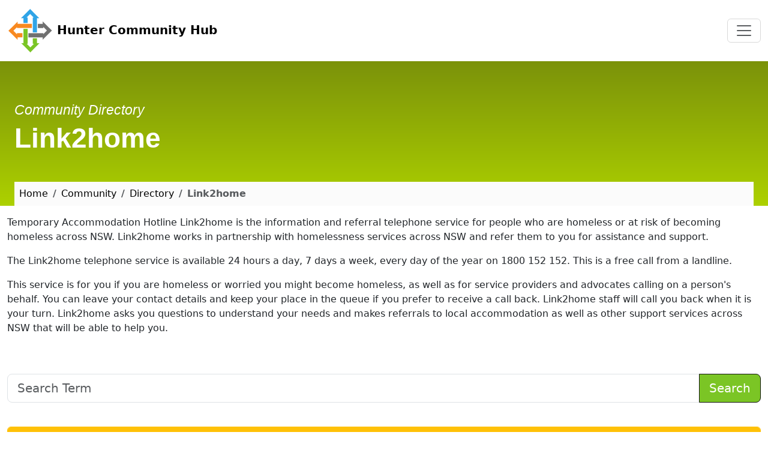

--- FILE ---
content_type: text/html; charset=utf-8
request_url: https://huntercommunityhub.org.au/community/directory/link2home/
body_size: 7453
content:

<!doctype html>
<html lang="en"><head>
<meta charset="utf-8">
<link rel="icon" href="/static/hchweb/icons/favicon.ico">
<meta name="viewport" content="width=device-width, initial-scale=1, shrink-to-fit=no">
<meta name="theme-color" content="#6a982d"/><link rel="manifest" href="/manifest.json" />
<link rel="canonical" href="https://huntercommunityhub.org.au/community/directory/link2home/" />

<meta name="description" content="Temporary Accommodation Hotline Link2home is the information and referral telephone service for people who are homeless or at risk of becoming homeless across NSW." />




<style>
body,
html {
  margin: 0;
  padding: 0;
  height: 100%
}
.container,
.container-fluid,
.row>* {
  width: 100%
}
#pageheader { background: linear-gradient(0deg,#c6c7c7,#767677); }

</style>


<script type="application/ld+json">
{
"@context": "http://schema.org",
"@type": "BreadcrumbList",
"itemListElement":
[
{
"@type": "ListItem",
"position": 1,
"item":
{
"@id": "https://huntercommunityhub.org.au/",
"name": "Home"
}
},
{
"@type": "ListItem",
"position": 2,
"item":
{
"@id": "https://huntercommunityhub.org.au/community/",
"name": "Community"
}
},
{
"@type": "ListItem",
"position": 3,
"item":
{
"@id": "https://huntercommunityhub.org.au/community/directory/",
"name": "Directory"
}
},
{
"@type": "ListItem",
"position": 4,
"item":
{
"@id": "https://huntercommunityhub.org.au//community/directory/link2home/",
"name": "Link2home"
}
}
]
}
</script>


<style>
#pageheader{
background: #7B920A;  
background: -webkit-linear-gradient(0deg,#ADD100,#7B920A);  
background: linear-gradient(0deg,#ADD100, #7B920A); 
}
</style>
<script>
"use strict";

(function(window, location) {

    var pc = sessionStorage.getItem('pc') || 0;
    pc++;
    sessionStorage.setItem('pc', pc);
    
    if (location.pathname.startsWith("/community/") && pc < 2)
    {
        history.replaceState(null, document.title, location.pathname+"#!/community");
        history.pushState(null, document.title, location.pathname);
    }
    
    window.addEventListener("popstate", function() {
      if(location.hash === "#!/community") {
            history.replaceState(null, document.title, location.pathname);
            if(pc < 3) {
            setTimeout(function(){
              location.replace("/services/");
            },0);
          }
      }
    }, false);
}(window, location));
</script>


<title> Link2home | Hunter Community Hub</title>
<link rel="stylesheet" href="/static/hchweb/frontend/css/style.min.css"  />

</head><body>
<a class="visually-hidden-focusable" href="#content">Skip to main content</a>



<nav class="navbar navbar-expand-lg navbar-light bg-white" aria-label="Main Menu">
<div class="container-fluid">
<a class="navbar-brand fw-bold font-weight-bold text-decoration-none" href="/"><img src="[data-uri]" width="76" height="76" alt="Home" /> Hunter Community Hub</a>
<button class="navbar-toggler" type="button" data-bs-toggle="collapse" data-bs-target="#mainmenu" aria-controls="mainmenu" aria-expanded="false" aria-label="Toggle navigation">
<span class="navbar-toggler-icon"></span>
</button>
<div class="collapse navbar-collapse" id="mainmenu">

<style>
#navmenu.nav-pills .nav-link.active {
    background-color: rgb(123, 197, 37);
    color: #fff;
}
</style>


<ul id="navmenu" class="navbar-nav nav-pills ms-auto mb-2 mb-md-0">
<li class="nav-item"><a href="/" class="nav-link px-3 " aria-current="page">Home</a></li>

<li class="nav-item dropdown">
<a class="nav-link px-3  dropdown-toggle" href="#" id="aboutDropdown" role="button" data-bs-toggle="dropdown" aria-haspopup="true" aria-expanded="false">
About Us 
</a>
<div class="dropdown-menu mb-2" aria-labelledby="aboutDropdown">
<a class="dropdown-item" href="/about/">Who We Are</a>
<a class="dropdown-item" href="/about/team/">Our Team</a>
<a class="dropdown-item" href="/about/history/">History</a>
<a class="dropdown-item" href="/news/">News</a>
<a class="dropdown-item" href="/careers/">Careers</a>
<a class="dropdown-item" href="/publications/">Publications</a>
</div>
</li>

<li class="nav-item dropdown">
<a class="nav-link px-3  dropdown-toggle" href="#" id="servicesDropdown" role="button" data-bs-toggle="dropdown" aria-haspopup="true" aria-expanded="false">
Services  
</a>

<div class="dropdown-menu mb-2" aria-labelledby="servicesDropdown">
<a class="dropdown-item" href="/services/support-coordination/">Support Coordination</a>
<a class="dropdown-item" href="/services/psychosocial-recovery-coaching/">Psychosocial Recovery Coaching</a>
<a class="dropdown-item" href="/services/support-workers/">Support Workers</a>
<a class="dropdown-item" href="/services/house-garden/">House & Garden</a>
<a class="dropdown-item" href="/services/social-groups/">Social Groups</a>
<a class="dropdown-item" href="/services/employment/">Employment Services</a>
<a class="dropdown-item" href="/services/">All Services</a>
</div>
</li>


<li class="nav-item dropdown">
<a class="nav-link px-3 active dropdown-toggle" href="#" id="communityDropdown" role="button" data-bs-toggle="dropdown" aria-haspopup="true" aria-expanded="false">
Community  <span class="visually-hidden">(current)</span>
</a>
<div class="dropdown-menu mb-2" aria-labelledby="communityDropdown">
<a class="dropdown-item" href="/community/">Our Community</a>
<a class="dropdown-item" href="/community/directory/">Directory</a>
<a class="dropdown-item" href="/community/news/">News</a>
</div>
</li>

<li class="nav-item dropdown">
<a class="nav-link px-3  dropdown-toggle" href="#" id="contactDropdown" role="button" data-bs-toggle="dropdown" aria-haspopup="true" aria-expanded="false">
Contact  
</a>
<div class="dropdown-menu mb-2" aria-labelledby="contactDropdown">
<a class="dropdown-item" href="/contact/">Contact Us</a>
<a class="dropdown-item" href="/contact/locations/">Locations</a>
<a class="dropdown-item" href="/contact/referral/">Referrals</a>
<a class="dropdown-item" href="/contact/feedback/">Feedback</a>
</div>
</li>
</ul>




</div>
</div>
</nav>


<div class="container-fluid" id="pageheader">
<div class="container">

<h1 class="text-white"><i style="font-size: .5em;font-weight: 200;">Community Directory</i><br />Link2home</h1>

<nav aria-label="breadcrumb">
<ol class="breadcrumb">
<li class="breadcrumb-item"><a href="/">Home</a></li>
<li class="breadcrumb-item"><a href="/community/">Community</a></li>
<li class="breadcrumb-item"><a href="/community/directory/">Directory</a></li>
<li class="breadcrumb-item active" aria-current="page">Link2home</li>
</ol>
</nav>

</div>
</div>



<div class="container" style="min-height: 85vh;" id="content">




<div class="row"> 
<div class="col-12 col-lg-7">

<p>Temporary Accommodation Hotline

Link2home is the information and referral telephone service for people who are homeless or at risk of becoming homeless across NSW.

Link2home works in partnership with homelessness services across NSW and refer them to you for assistance and support.
</p><p>
The Link2home telephone service is available 24 hours a day, 7 days a week, every day of the year on 1800 152 152. This is a free call from a landline.
</p><p>This service is for you if you are homeless or worried you might become homeless, as well as for service providers and advocates calling on a person's behalf.

You can leave your contact details and keep your place in the queue if you prefer to receive a call back. Link2home staff will call you back when it is your turn.

Link2home asks you questions to understand your needs and makes referrals to local accommodation as well as other support services across NSW that will be able to help you.</p><br />

<br />



</div>
<div class="col-12 col-lg-5">


<form action="/community/directory/" method="get" >
<div class="input-group mb-3">
<input type="text" name="query" class="form-control form-control-lg" placeholder="Search Term" maxlength="100" id="id_query">
<button type="submit" class="btn btn-success text-white btn-lg">Search  <span class="icon-search" aria-hidden="true"></span></button>
</div>
</form>

<br />
<div class="card border-warning mb-3">
<div class="card-header bg-warning">Contact</div>
<div class="card-body">
<h5 class="card-title">Contact Link2home</h5>
<p class="card-text">

<b>Phone:</b> <a href="tel:1800 152 152">1800 152 152</a><br />


<b>Email:</b> <a class="longlink" href="mailto:link2home@facs.nsw.gov.au" rel="nofollow">link2home@facs.nsw.gov.au</a><br />



<b>Website:</b> <a class="mw-100 longlink" href="https://www.facs.nsw.gov.au/housing"  rel="nofollow" target="new">https://www.facs.nsw.gov.au/housing</a><br />

</p>
</div>
</div>


<br />


<br />


<div class="card border-warning mb-3">
<div class="card-header bg-warning">Categories</div>
<div class="card-body">
<ul>

<li><a href="/community/directory/?category=housing">Housing and homelessness</a></li>

</ul></div></div>





<a href="https://huntercommunityhub.org.au/services/support-coordination/">
<img src="/static/hchweb/images/cos-ad1.jpg" class="shadow-lg p-3 mb-5 bg-white rounded img-fluid" alt="NDIS Support Coordination" />
</a>




</div>
</div>






</div>

<br /><br />
<div class="container">
<footer class="py-5">
<div class="row">
<div class="col-6 col-md-3 mb-3">
<h3 class="border-bottom h5">Website</h3>
<ul class="nav flex-column">
<li class="nav-item mb-2"><a class="nav-link p-0 text-body-secondary" href="/employment/">Employment</a></li>
<li class="nav-item mb-2"><a class="nav-link p-0 text-body-secondary" href="/publications/">Publications</a></li>

<li class="nav-item mb-2"><a class="nav-link p-0 text-body-secondary" href="/contact/">Contact</a></li>
<li class="nav-item mb-2"><a class="nav-link p-0 text-body-secondary" href="/contact/referral/">Referrals</a></li>
<li class="nav-item mb-2"><a class="nav-link p-0 text-body-secondary" href="/contact/feedback/">Feedback</a></li>
<li class="nav-item mb-2"><a class="nav-link p-0 text-body-secondary" href="/privacy/">Privacy</a></li>
<li class="nav-item mb-2"><a class="nav-link p-0 text-body-secondary" href="/accessibility/">Accessibility</a></li>
<li class="nav-item mb-2"><a class="nav-link p-0 text-body-secondary" href="/staff/">Staff Resources</a></li>
<li class="nav-item mb-2"><a class="nav-link p-0 text-body-secondary" href="/client-access/">Client Access</a></li>
</ul>
</div>
<div class="col-6 col-md-3 mb-3">
<h3 class="border-bottom h5">Services</h3>
<ul class="nav flex-column">
<li class="nav-item mb-2"><a class="nav-link p-0 text-body-secondary" href="/services/ndis/">NDIS Disability Services</a></li>
<li class="nav-item mb-2"><a class="nav-link p-0 text-body-secondary" href="/services/support-coordination/">NDIS Coordination of Supports</a></li>
<li class="nav-item mb-2"><a class="nav-link p-0 text-body-secondary" href="/services/psychosocial-recovery-coaching/">Psychosocial Recovery Coaches</a></li>
<li class="nav-item mb-2"><a class="nav-link p-0 text-body-secondary" href="/services/support-workers/" >Support Work</a></li>
<li class="nav-item mb-2"><a class="nav-link p-0 text-body-secondary" href="/services/house-garden/" >House & Gardening</a></li>
</ul>
</div>

<div class="col-md-6 mb-3">

<h3 class="border-bottom h5">Hunter Community Hub</h3>
<p>Hunter Community Hub (HCH) is a social enterprise providing innovative ways to connect people with their communities.</p>
<p class="small">Hunter Community Hub is a registered NDIS provider of disability services, supporting the Hunter Valley Region of New South Wales, Australia including Newcastle, Lake Macquarie, Maitland, Cessnock, Port Stephens and Central Coast.
</p>
<address>
<strong>Hunter Community Hub</strong><br />
597 Pacific Hwy <br />
Belmont NSW 2280<br /><br />
Phone: 1800 848 960<br />
</address>
<p>NDIS Provider Number: 405 002 0564</p>
<p>ABN: 53 617 648 521</p>
</div>
</div>

<div class="d-flex flex-column flex-sm-row justify-content-between py-4 my-0 border-top">
<p><svg xmlns="http://www.w3.org/2000/svg" width="16" height="16" fill="currentColor" class="bi bi-c-circle" viewBox="0 0 16 16">
<path d="M1 8a7 7 0 1 0 14 0A7 7 0 0 0 1 8Zm15 0A8 8 0 1 1 0 8a8 8 0 0 1 16 0ZM8.146 4.992c-1.212 0-1.927.92-1.927 2.502v1.06c0 1.571.703 2.462 1.927 2.462.979 0 1.641-.586 1.729-1.418h1.295v.093c-.1 1.448-1.354 2.467-3.03 2.467-2.091 0-3.269-1.336-3.269-3.603V7.482c0-2.261 1.201-3.638 3.27-3.638 1.681 0 2.935 1.054 3.029 2.572v.088H9.875c-.088-.879-.768-1.512-1.729-1.512Z"/>
</svg> <a href="https://huntercommunityhub.org.au/">Hunter Community Hub</a> 2026.</p>
<ul class="list-unstyled d-flex">
<li class="ms-3"><a target="_blank" rel="noreferrer" href="https://www.facebook.com/huntercommunityhub/">
<svg xmlns="http://www.w3.org/2000/svg" width="32" height="32" fill="currentColor" class="bi bi-facebook" viewBox="0 0 16 16">
<path d="M16 8.049c0-4.446-3.582-8.05-8-8.05C3.58 0-.002 3.603-.002 8.05c0 4.017 2.926 7.347 6.75 7.951v-5.625h-2.03V8.05H6.75V6.275c0-2.017 1.195-3.131 3.022-3.131.876 0 1.791.157 1.791.157v1.98h-1.009c-.993 0-1.303.621-1.303 1.258v1.51h2.218l-.354 2.326H9.25V16c3.824-.604 6.75-3.934 6.75-7.951z"/>
</svg>
<span class="visually-hidden">HCH Facebook Page</span></a></li>
<li class="ms-3"><a class="link-body-emphasis" href="https://www.linkedin.com/company/hunter-community-hub/"><svg xmlns="http://www.w3.org/2000/svg" width="32" height="32" fill="currentColor" class="bi bi-linkedin" viewBox="0 0 16 16">
<path d="M0 1.146C0 .513.526 0 1.175 0h13.65C15.474 0 16 .513 16 1.146v13.708c0 .633-.526 1.146-1.175 1.146H1.175C.526 16 0 15.487 0 14.854V1.146zm4.943 12.248V6.169H2.542v7.225h2.401zm-1.2-8.212c.837 0 1.358-.554 1.358-1.248-.015-.709-.52-1.248-1.342-1.248-.822 0-1.359.54-1.359 1.248 0 .694.521 1.248 1.327 1.248h.016zm4.908 8.212V9.359c0-.216.016-.432.08-.586.173-.431.568-.878 1.232-.878.869 0 1.216.662 1.216 1.634v3.865h2.401V9.25c0-2.22-1.184-3.252-2.764-3.252-1.274 0-1.845.7-2.165 1.193v.025h-.016a5.54 5.54 0 0 1 .016-.025V6.169h-2.4c.03.678 0 7.225 0 7.225h2.4z"/>
</svg></a></li>
<li class="ms-3"><a class="link-body-emphasis" href="https://twitter.com/huntercommhub?lang=en"><svg xmlns="http://www.w3.org/2000/svg" width="32" height="32" fill="currentColor" class="bi bi-twitter-x" viewBox="0 0 16 16">
<path d="M12.6.75h2.454l-5.36 6.142L16 15.25h-4.937l-3.867-5.07-4.425 5.07H.316l5.733-6.57L0 .75h5.063l3.495 4.633L12.601.75Zm-.86 13.028h1.36L4.323 2.145H2.865l8.875 11.633Z"/>
</svg></a></li>
</ul>
</div>
</footer>
</div>
<script>
if ('serviceWorker' in navigator) {
window.addEventListener('load', () => {
navigator.serviceWorker.register('/sw.js');
});
}
</script>
<script defer src="/static/hchweb/frontend/popper/umd/popper.min.js"></script>
<script defer src="/static/hchweb/frontend/js/bootstrap.min.js"></script>

<script src="/static/analytics/analytics.js"></script>
</body></html>